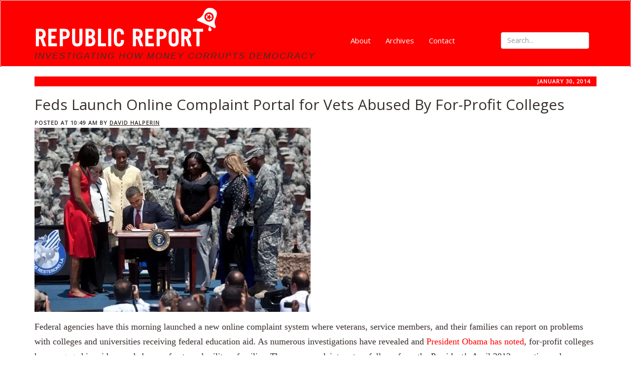

--- FILE ---
content_type: text/html; charset=UTF-8
request_url: https://www.republicreport.org/2014/us-agencies-launch-online-complaint-system-vets-abused-by-colleges/
body_size: 14793
content:
<!doctype html> 
<html style="height:100%;" lang="en-US">
    <head> 
        <meta charset="UTF-8"> 
        <meta name="viewport" content="width=device-width, initial-scale=1.0"> 
        <meta name="keywords" content="david halperin, for profit colleges" />
        <meta name="description" content="Investigating how money corrupts democracy" />
        <link rel="shortcut icon" href="https://www.republicreport.org/wp-content/themes/rr2016/ico/favicon.png"> 


<meta property="og:locale" content="en_US"/>
        <!-- Core CSS -->                  
        <!-- Style Library -->         
        <!-- HTML5 shim, for IE6-8 support of HTML5 elements. All other JS at the end of file. -->         
        <!--[if lt IE 9]>
      <script src="https://www.republicreport.org/wp-content/themes/rr2016/js/html5shiv.js"></script>
      <script src="https://www.republicreport.org/wp-content/themes/rr2016/js/respond.min.js"></script>
    <![endif]-->         
        <link rel="pingback" href="https://www.republicreport.org/xmlrpc.php">
        <title>Feds Launch Online Complaint Portal for Vets Abused By For-Profit Colleges - Republic Report</title>
<meta name="dc.title" content="Feds Launch Online Complaint Portal for Vets Abused By For-Profit Colleges - Republic Report">
<meta name="dc.description" content="Federal agencies have this morning launched a new online complaint system where veterans, service members, and their families can report on problems with colleges and universities receiving federal education aid. As numerous investigations have revealed and President Obama has noted, for-profit colleges have engaged in widespread abuses of vets and&hellip;">
<meta name="dc.relation" content="https://www.republicreport.org/2014/us-agencies-launch-online-complaint-system-vets-abused-by-colleges/">
<meta name="dc.source" content="https://www.republicreport.org/">
<meta name="dc.language" content="en_US">
<meta name="description" content="Federal agencies have this morning launched a new online complaint system where veterans, service members, and their families can report on problems with colleges and universities receiving federal education aid. As numerous investigations have revealed and President Obama has noted, for-profit colleges have engaged in widespread abuses of vets and&hellip;">
<meta name="robots" content="index, follow, max-snippet:-1, max-image-preview:large, max-video-preview:-1">
<link rel="canonical" href="https://www.republicreport.org/2014/us-agencies-launch-online-complaint-system-vets-abused-by-colleges/">
<meta property="og:url" content="https://www.republicreport.org/2014/us-agencies-launch-online-complaint-system-vets-abused-by-colleges/">
<meta property="og:site_name" content="Republic Report">
<meta property="og:locale" content="en_US">
<meta property="og:type" content="article">
<meta property="article:author" content="https://www.facebook.com/davidhalperindc">
<meta property="article:publisher" content="https://www.facebook.com/davidhalperindc">
<meta property="article:section" content="Plutocrats">
<meta property="article:tag" content="barack obama">
<meta property="article:tag" content="For-profit colleges">
<meta property="article:tag" content="military">
<meta property="article:tag" content="veterans">
<meta property="og:title" content="Feds Launch Online Complaint Portal for Vets Abused By For-Profit Colleges - Republic Report">
<meta property="og:description" content="Federal agencies have this morning launched a new online complaint system where veterans, service members, and their families can report on problems with colleges and universities receiving federal education aid. As numerous investigations have revealed and President Obama has noted, for-profit colleges have engaged in widespread abuses of vets and&hellip;">
<meta property="og:image" content="https://www.republicreport.org/wp-content/uploads/2025/10/social191-1.png">
<meta property="og:image:secure_url" content="https://www.republicreport.org/wp-content/uploads/2025/10/social191-1.png">
<meta property="og:image:width" content="1200">
<meta property="og:image:height" content="630">
<meta property="og:image:alt" content="Republic Report">
<meta name="twitter:card" content="summary_large_image">
<meta name="twitter:site" content="@DaHalperin">
<meta name="twitter:creator" content="@DaHalperin">
<meta name="twitter:title" content="Feds Launch Online Complaint Portal for Vets Abused By For-Profit Colleges - Republic Report">
<meta name="twitter:description" content="Federal agencies have this morning launched a new online complaint system where veterans, service members, and their families can report on problems with colleges and universities receiving federal education aid. As numerous investigations have revealed and President Obama has noted, for-profit colleges have engaged in widespread abuses of vets and&hellip;">
<meta name="twitter:image" content="https://www.republicreport.org/wp-content/uploads/2025/10/social2-1.png">
<link rel='dns-prefetch' href='//maps.google.com' />
<link rel='dns-prefetch' href='//fonts.googleapis.com' />
<link rel='preconnect' href='//i0.wp.com' />
<link rel="alternate" type="application/rss+xml" title="Republic Report &raquo; Feed" href="https://www.republicreport.org/feed/" />
<script type="application/ld+json">{"@context":"https:\/\/schema.org\/","@type":"Article","datePublished":"2014-01-30T10:49:54-05:00","dateModified":"2020-02-26T15:53:43-05:00","mainEntityOfPage":{"@type":"WebPage","@id":"https:\/\/www.republicreport.org\/2014\/us-agencies-launch-online-complaint-system-vets-abused-by-colleges\/"},"headline":"Feds Launch Online Complaint Portal for Vets Abused By For-Profit Colleges","author":{"@type":"Person","name":"Republic Report","url":"https:\/\/www.republicreport.org\/author\/david-halperin\/"},"publisher":{"@type":"Organization","name":"Republic Report","logo":{"@type":"ImageObject","url":"https:\/\/www.republicreport.org\/wp-content\/uploads\/2025\/10\/social112.png","width":"112","height":"112"},"sameAs":["https:\/\/www.facebook.com\/davidhalperindc","https:\/\/twitter.com\/@DaHalperin"]},"description":"Federal agencies have this morning launched a new online complaint system where veterans, service members, and their families can report on problems with colleges and universities receiving federal education aid. As numerous investigations have revealed and President Obama has noted, for-profit colleges have engaged in widespread abuses of vets and&hellip;"}</script>
<link rel="alternate" title="oEmbed (JSON)" type="application/json+oembed" href="https://www.republicreport.org/wp-json/oembed/1.0/embed?url=https%3A%2F%2Fwww.republicreport.org%2F2014%2Fus-agencies-launch-online-complaint-system-vets-abused-by-colleges%2F" />
<link rel="alternate" title="oEmbed (XML)" type="text/xml+oembed" href="https://www.republicreport.org/wp-json/oembed/1.0/embed?url=https%3A%2F%2Fwww.republicreport.org%2F2014%2Fus-agencies-launch-online-complaint-system-vets-abused-by-colleges%2F&#038;format=xml" />
		<!-- This site uses the Google Analytics by MonsterInsights plugin v9.11.1 - Using Analytics tracking - https://www.monsterinsights.com/ -->
							<script src="//www.googletagmanager.com/gtag/js?id=G-VH7L0QH1CC"  data-cfasync="false" data-wpfc-render="false" type="text/javascript" async></script>
			<script data-cfasync="false" data-wpfc-render="false" type="text/javascript">
				var mi_version = '9.11.1';
				var mi_track_user = true;
				var mi_no_track_reason = '';
								var MonsterInsightsDefaultLocations = {"page_location":"https:\/\/www.republicreport.org\/2014\/us-agencies-launch-online-complaint-system-vets-abused-by-colleges\/"};
								if ( typeof MonsterInsightsPrivacyGuardFilter === 'function' ) {
					var MonsterInsightsLocations = (typeof MonsterInsightsExcludeQuery === 'object') ? MonsterInsightsPrivacyGuardFilter( MonsterInsightsExcludeQuery ) : MonsterInsightsPrivacyGuardFilter( MonsterInsightsDefaultLocations );
				} else {
					var MonsterInsightsLocations = (typeof MonsterInsightsExcludeQuery === 'object') ? MonsterInsightsExcludeQuery : MonsterInsightsDefaultLocations;
				}

								var disableStrs = [
										'ga-disable-G-VH7L0QH1CC',
									];

				/* Function to detect opted out users */
				function __gtagTrackerIsOptedOut() {
					for (var index = 0; index < disableStrs.length; index++) {
						if (document.cookie.indexOf(disableStrs[index] + '=true') > -1) {
							return true;
						}
					}

					return false;
				}

				/* Disable tracking if the opt-out cookie exists. */
				if (__gtagTrackerIsOptedOut()) {
					for (var index = 0; index < disableStrs.length; index++) {
						window[disableStrs[index]] = true;
					}
				}

				/* Opt-out function */
				function __gtagTrackerOptout() {
					for (var index = 0; index < disableStrs.length; index++) {
						document.cookie = disableStrs[index] + '=true; expires=Thu, 31 Dec 2099 23:59:59 UTC; path=/';
						window[disableStrs[index]] = true;
					}
				}

				if ('undefined' === typeof gaOptout) {
					function gaOptout() {
						__gtagTrackerOptout();
					}
				}
								window.dataLayer = window.dataLayer || [];

				window.MonsterInsightsDualTracker = {
					helpers: {},
					trackers: {},
				};
				if (mi_track_user) {
					function __gtagDataLayer() {
						dataLayer.push(arguments);
					}

					function __gtagTracker(type, name, parameters) {
						if (!parameters) {
							parameters = {};
						}

						if (parameters.send_to) {
							__gtagDataLayer.apply(null, arguments);
							return;
						}

						if (type === 'event') {
														parameters.send_to = monsterinsights_frontend.v4_id;
							var hookName = name;
							if (typeof parameters['event_category'] !== 'undefined') {
								hookName = parameters['event_category'] + ':' + name;
							}

							if (typeof MonsterInsightsDualTracker.trackers[hookName] !== 'undefined') {
								MonsterInsightsDualTracker.trackers[hookName](parameters);
							} else {
								__gtagDataLayer('event', name, parameters);
							}
							
						} else {
							__gtagDataLayer.apply(null, arguments);
						}
					}

					__gtagTracker('js', new Date());
					__gtagTracker('set', {
						'developer_id.dZGIzZG': true,
											});
					if ( MonsterInsightsLocations.page_location ) {
						__gtagTracker('set', MonsterInsightsLocations);
					}
										__gtagTracker('config', 'G-VH7L0QH1CC', {"forceSSL":"true","link_attribution":"true"} );
										window.gtag = __gtagTracker;										(function () {
						/* https://developers.google.com/analytics/devguides/collection/analyticsjs/ */
						/* ga and __gaTracker compatibility shim. */
						var noopfn = function () {
							return null;
						};
						var newtracker = function () {
							return new Tracker();
						};
						var Tracker = function () {
							return null;
						};
						var p = Tracker.prototype;
						p.get = noopfn;
						p.set = noopfn;
						p.send = function () {
							var args = Array.prototype.slice.call(arguments);
							args.unshift('send');
							__gaTracker.apply(null, args);
						};
						var __gaTracker = function () {
							var len = arguments.length;
							if (len === 0) {
								return;
							}
							var f = arguments[len - 1];
							if (typeof f !== 'object' || f === null || typeof f.hitCallback !== 'function') {
								if ('send' === arguments[0]) {
									var hitConverted, hitObject = false, action;
									if ('event' === arguments[1]) {
										if ('undefined' !== typeof arguments[3]) {
											hitObject = {
												'eventAction': arguments[3],
												'eventCategory': arguments[2],
												'eventLabel': arguments[4],
												'value': arguments[5] ? arguments[5] : 1,
											}
										}
									}
									if ('pageview' === arguments[1]) {
										if ('undefined' !== typeof arguments[2]) {
											hitObject = {
												'eventAction': 'page_view',
												'page_path': arguments[2],
											}
										}
									}
									if (typeof arguments[2] === 'object') {
										hitObject = arguments[2];
									}
									if (typeof arguments[5] === 'object') {
										Object.assign(hitObject, arguments[5]);
									}
									if ('undefined' !== typeof arguments[1].hitType) {
										hitObject = arguments[1];
										if ('pageview' === hitObject.hitType) {
											hitObject.eventAction = 'page_view';
										}
									}
									if (hitObject) {
										action = 'timing' === arguments[1].hitType ? 'timing_complete' : hitObject.eventAction;
										hitConverted = mapArgs(hitObject);
										__gtagTracker('event', action, hitConverted);
									}
								}
								return;
							}

							function mapArgs(args) {
								var arg, hit = {};
								var gaMap = {
									'eventCategory': 'event_category',
									'eventAction': 'event_action',
									'eventLabel': 'event_label',
									'eventValue': 'event_value',
									'nonInteraction': 'non_interaction',
									'timingCategory': 'event_category',
									'timingVar': 'name',
									'timingValue': 'value',
									'timingLabel': 'event_label',
									'page': 'page_path',
									'location': 'page_location',
									'title': 'page_title',
									'referrer' : 'page_referrer',
								};
								for (arg in args) {
																		if (!(!args.hasOwnProperty(arg) || !gaMap.hasOwnProperty(arg))) {
										hit[gaMap[arg]] = args[arg];
									} else {
										hit[arg] = args[arg];
									}
								}
								return hit;
							}

							try {
								f.hitCallback();
							} catch (ex) {
							}
						};
						__gaTracker.create = newtracker;
						__gaTracker.getByName = newtracker;
						__gaTracker.getAll = function () {
							return [];
						};
						__gaTracker.remove = noopfn;
						__gaTracker.loaded = true;
						window['__gaTracker'] = __gaTracker;
					})();
									} else {
										console.log("");
					(function () {
						function __gtagTracker() {
							return null;
						}

						window['__gtagTracker'] = __gtagTracker;
						window['gtag'] = __gtagTracker;
					})();
									}
			</script>
							<!-- / Google Analytics by MonsterInsights -->
		<style id='wp-img-auto-sizes-contain-inline-css' type='text/css'>
img:is([sizes=auto i],[sizes^="auto," i]){contain-intrinsic-size:3000px 1500px}
/*# sourceURL=wp-img-auto-sizes-contain-inline-css */
</style>
<style id='wp-emoji-styles-inline-css' type='text/css'>

	img.wp-smiley, img.emoji {
		display: inline !important;
		border: none !important;
		box-shadow: none !important;
		height: 1em !important;
		width: 1em !important;
		margin: 0 0.07em !important;
		vertical-align: -0.1em !important;
		background: none !important;
		padding: 0 !important;
	}
/*# sourceURL=wp-emoji-styles-inline-css */
</style>
<style id='wp-block-library-inline-css' type='text/css'>
:root{--wp-block-synced-color:#7a00df;--wp-block-synced-color--rgb:122,0,223;--wp-bound-block-color:var(--wp-block-synced-color);--wp-editor-canvas-background:#ddd;--wp-admin-theme-color:#007cba;--wp-admin-theme-color--rgb:0,124,186;--wp-admin-theme-color-darker-10:#006ba1;--wp-admin-theme-color-darker-10--rgb:0,107,160.5;--wp-admin-theme-color-darker-20:#005a87;--wp-admin-theme-color-darker-20--rgb:0,90,135;--wp-admin-border-width-focus:2px}@media (min-resolution:192dpi){:root{--wp-admin-border-width-focus:1.5px}}.wp-element-button{cursor:pointer}:root .has-very-light-gray-background-color{background-color:#eee}:root .has-very-dark-gray-background-color{background-color:#313131}:root .has-very-light-gray-color{color:#eee}:root .has-very-dark-gray-color{color:#313131}:root .has-vivid-green-cyan-to-vivid-cyan-blue-gradient-background{background:linear-gradient(135deg,#00d084,#0693e3)}:root .has-purple-crush-gradient-background{background:linear-gradient(135deg,#34e2e4,#4721fb 50%,#ab1dfe)}:root .has-hazy-dawn-gradient-background{background:linear-gradient(135deg,#faaca8,#dad0ec)}:root .has-subdued-olive-gradient-background{background:linear-gradient(135deg,#fafae1,#67a671)}:root .has-atomic-cream-gradient-background{background:linear-gradient(135deg,#fdd79a,#004a59)}:root .has-nightshade-gradient-background{background:linear-gradient(135deg,#330968,#31cdcf)}:root .has-midnight-gradient-background{background:linear-gradient(135deg,#020381,#2874fc)}:root{--wp--preset--font-size--normal:16px;--wp--preset--font-size--huge:42px}.has-regular-font-size{font-size:1em}.has-larger-font-size{font-size:2.625em}.has-normal-font-size{font-size:var(--wp--preset--font-size--normal)}.has-huge-font-size{font-size:var(--wp--preset--font-size--huge)}.has-text-align-center{text-align:center}.has-text-align-left{text-align:left}.has-text-align-right{text-align:right}.has-fit-text{white-space:nowrap!important}#end-resizable-editor-section{display:none}.aligncenter{clear:both}.items-justified-left{justify-content:flex-start}.items-justified-center{justify-content:center}.items-justified-right{justify-content:flex-end}.items-justified-space-between{justify-content:space-between}.screen-reader-text{border:0;clip-path:inset(50%);height:1px;margin:-1px;overflow:hidden;padding:0;position:absolute;width:1px;word-wrap:normal!important}.screen-reader-text:focus{background-color:#ddd;clip-path:none;color:#444;display:block;font-size:1em;height:auto;left:5px;line-height:normal;padding:15px 23px 14px;text-decoration:none;top:5px;width:auto;z-index:100000}html :where(.has-border-color){border-style:solid}html :where([style*=border-top-color]){border-top-style:solid}html :where([style*=border-right-color]){border-right-style:solid}html :where([style*=border-bottom-color]){border-bottom-style:solid}html :where([style*=border-left-color]){border-left-style:solid}html :where([style*=border-width]){border-style:solid}html :where([style*=border-top-width]){border-top-style:solid}html :where([style*=border-right-width]){border-right-style:solid}html :where([style*=border-bottom-width]){border-bottom-style:solid}html :where([style*=border-left-width]){border-left-style:solid}html :where(img[class*=wp-image-]){height:auto;max-width:100%}:where(figure){margin:0 0 1em}html :where(.is-position-sticky){--wp-admin--admin-bar--position-offset:var(--wp-admin--admin-bar--height,0px)}@media screen and (max-width:600px){html :where(.is-position-sticky){--wp-admin--admin-bar--position-offset:0px}}

/*# sourceURL=wp-block-library-inline-css */
</style><style id='global-styles-inline-css' type='text/css'>
:root{--wp--preset--aspect-ratio--square: 1;--wp--preset--aspect-ratio--4-3: 4/3;--wp--preset--aspect-ratio--3-4: 3/4;--wp--preset--aspect-ratio--3-2: 3/2;--wp--preset--aspect-ratio--2-3: 2/3;--wp--preset--aspect-ratio--16-9: 16/9;--wp--preset--aspect-ratio--9-16: 9/16;--wp--preset--color--black: #000000;--wp--preset--color--cyan-bluish-gray: #abb8c3;--wp--preset--color--white: #ffffff;--wp--preset--color--pale-pink: #f78da7;--wp--preset--color--vivid-red: #cf2e2e;--wp--preset--color--luminous-vivid-orange: #ff6900;--wp--preset--color--luminous-vivid-amber: #fcb900;--wp--preset--color--light-green-cyan: #7bdcb5;--wp--preset--color--vivid-green-cyan: #00d084;--wp--preset--color--pale-cyan-blue: #8ed1fc;--wp--preset--color--vivid-cyan-blue: #0693e3;--wp--preset--color--vivid-purple: #9b51e0;--wp--preset--gradient--vivid-cyan-blue-to-vivid-purple: linear-gradient(135deg,rgb(6,147,227) 0%,rgb(155,81,224) 100%);--wp--preset--gradient--light-green-cyan-to-vivid-green-cyan: linear-gradient(135deg,rgb(122,220,180) 0%,rgb(0,208,130) 100%);--wp--preset--gradient--luminous-vivid-amber-to-luminous-vivid-orange: linear-gradient(135deg,rgb(252,185,0) 0%,rgb(255,105,0) 100%);--wp--preset--gradient--luminous-vivid-orange-to-vivid-red: linear-gradient(135deg,rgb(255,105,0) 0%,rgb(207,46,46) 100%);--wp--preset--gradient--very-light-gray-to-cyan-bluish-gray: linear-gradient(135deg,rgb(238,238,238) 0%,rgb(169,184,195) 100%);--wp--preset--gradient--cool-to-warm-spectrum: linear-gradient(135deg,rgb(74,234,220) 0%,rgb(151,120,209) 20%,rgb(207,42,186) 40%,rgb(238,44,130) 60%,rgb(251,105,98) 80%,rgb(254,248,76) 100%);--wp--preset--gradient--blush-light-purple: linear-gradient(135deg,rgb(255,206,236) 0%,rgb(152,150,240) 100%);--wp--preset--gradient--blush-bordeaux: linear-gradient(135deg,rgb(254,205,165) 0%,rgb(254,45,45) 50%,rgb(107,0,62) 100%);--wp--preset--gradient--luminous-dusk: linear-gradient(135deg,rgb(255,203,112) 0%,rgb(199,81,192) 50%,rgb(65,88,208) 100%);--wp--preset--gradient--pale-ocean: linear-gradient(135deg,rgb(255,245,203) 0%,rgb(182,227,212) 50%,rgb(51,167,181) 100%);--wp--preset--gradient--electric-grass: linear-gradient(135deg,rgb(202,248,128) 0%,rgb(113,206,126) 100%);--wp--preset--gradient--midnight: linear-gradient(135deg,rgb(2,3,129) 0%,rgb(40,116,252) 100%);--wp--preset--font-size--small: 13px;--wp--preset--font-size--medium: 20px;--wp--preset--font-size--large: 36px;--wp--preset--font-size--x-large: 42px;--wp--preset--spacing--20: 0.44rem;--wp--preset--spacing--30: 0.67rem;--wp--preset--spacing--40: 1rem;--wp--preset--spacing--50: 1.5rem;--wp--preset--spacing--60: 2.25rem;--wp--preset--spacing--70: 3.38rem;--wp--preset--spacing--80: 5.06rem;--wp--preset--shadow--natural: 6px 6px 9px rgba(0, 0, 0, 0.2);--wp--preset--shadow--deep: 12px 12px 50px rgba(0, 0, 0, 0.4);--wp--preset--shadow--sharp: 6px 6px 0px rgba(0, 0, 0, 0.2);--wp--preset--shadow--outlined: 6px 6px 0px -3px rgb(255, 255, 255), 6px 6px rgb(0, 0, 0);--wp--preset--shadow--crisp: 6px 6px 0px rgb(0, 0, 0);}:where(.is-layout-flex){gap: 0.5em;}:where(.is-layout-grid){gap: 0.5em;}body .is-layout-flex{display: flex;}.is-layout-flex{flex-wrap: wrap;align-items: center;}.is-layout-flex > :is(*, div){margin: 0;}body .is-layout-grid{display: grid;}.is-layout-grid > :is(*, div){margin: 0;}:where(.wp-block-columns.is-layout-flex){gap: 2em;}:where(.wp-block-columns.is-layout-grid){gap: 2em;}:where(.wp-block-post-template.is-layout-flex){gap: 1.25em;}:where(.wp-block-post-template.is-layout-grid){gap: 1.25em;}.has-black-color{color: var(--wp--preset--color--black) !important;}.has-cyan-bluish-gray-color{color: var(--wp--preset--color--cyan-bluish-gray) !important;}.has-white-color{color: var(--wp--preset--color--white) !important;}.has-pale-pink-color{color: var(--wp--preset--color--pale-pink) !important;}.has-vivid-red-color{color: var(--wp--preset--color--vivid-red) !important;}.has-luminous-vivid-orange-color{color: var(--wp--preset--color--luminous-vivid-orange) !important;}.has-luminous-vivid-amber-color{color: var(--wp--preset--color--luminous-vivid-amber) !important;}.has-light-green-cyan-color{color: var(--wp--preset--color--light-green-cyan) !important;}.has-vivid-green-cyan-color{color: var(--wp--preset--color--vivid-green-cyan) !important;}.has-pale-cyan-blue-color{color: var(--wp--preset--color--pale-cyan-blue) !important;}.has-vivid-cyan-blue-color{color: var(--wp--preset--color--vivid-cyan-blue) !important;}.has-vivid-purple-color{color: var(--wp--preset--color--vivid-purple) !important;}.has-black-background-color{background-color: var(--wp--preset--color--black) !important;}.has-cyan-bluish-gray-background-color{background-color: var(--wp--preset--color--cyan-bluish-gray) !important;}.has-white-background-color{background-color: var(--wp--preset--color--white) !important;}.has-pale-pink-background-color{background-color: var(--wp--preset--color--pale-pink) !important;}.has-vivid-red-background-color{background-color: var(--wp--preset--color--vivid-red) !important;}.has-luminous-vivid-orange-background-color{background-color: var(--wp--preset--color--luminous-vivid-orange) !important;}.has-luminous-vivid-amber-background-color{background-color: var(--wp--preset--color--luminous-vivid-amber) !important;}.has-light-green-cyan-background-color{background-color: var(--wp--preset--color--light-green-cyan) !important;}.has-vivid-green-cyan-background-color{background-color: var(--wp--preset--color--vivid-green-cyan) !important;}.has-pale-cyan-blue-background-color{background-color: var(--wp--preset--color--pale-cyan-blue) !important;}.has-vivid-cyan-blue-background-color{background-color: var(--wp--preset--color--vivid-cyan-blue) !important;}.has-vivid-purple-background-color{background-color: var(--wp--preset--color--vivid-purple) !important;}.has-black-border-color{border-color: var(--wp--preset--color--black) !important;}.has-cyan-bluish-gray-border-color{border-color: var(--wp--preset--color--cyan-bluish-gray) !important;}.has-white-border-color{border-color: var(--wp--preset--color--white) !important;}.has-pale-pink-border-color{border-color: var(--wp--preset--color--pale-pink) !important;}.has-vivid-red-border-color{border-color: var(--wp--preset--color--vivid-red) !important;}.has-luminous-vivid-orange-border-color{border-color: var(--wp--preset--color--luminous-vivid-orange) !important;}.has-luminous-vivid-amber-border-color{border-color: var(--wp--preset--color--luminous-vivid-amber) !important;}.has-light-green-cyan-border-color{border-color: var(--wp--preset--color--light-green-cyan) !important;}.has-vivid-green-cyan-border-color{border-color: var(--wp--preset--color--vivid-green-cyan) !important;}.has-pale-cyan-blue-border-color{border-color: var(--wp--preset--color--pale-cyan-blue) !important;}.has-vivid-cyan-blue-border-color{border-color: var(--wp--preset--color--vivid-cyan-blue) !important;}.has-vivid-purple-border-color{border-color: var(--wp--preset--color--vivid-purple) !important;}.has-vivid-cyan-blue-to-vivid-purple-gradient-background{background: var(--wp--preset--gradient--vivid-cyan-blue-to-vivid-purple) !important;}.has-light-green-cyan-to-vivid-green-cyan-gradient-background{background: var(--wp--preset--gradient--light-green-cyan-to-vivid-green-cyan) !important;}.has-luminous-vivid-amber-to-luminous-vivid-orange-gradient-background{background: var(--wp--preset--gradient--luminous-vivid-amber-to-luminous-vivid-orange) !important;}.has-luminous-vivid-orange-to-vivid-red-gradient-background{background: var(--wp--preset--gradient--luminous-vivid-orange-to-vivid-red) !important;}.has-very-light-gray-to-cyan-bluish-gray-gradient-background{background: var(--wp--preset--gradient--very-light-gray-to-cyan-bluish-gray) !important;}.has-cool-to-warm-spectrum-gradient-background{background: var(--wp--preset--gradient--cool-to-warm-spectrum) !important;}.has-blush-light-purple-gradient-background{background: var(--wp--preset--gradient--blush-light-purple) !important;}.has-blush-bordeaux-gradient-background{background: var(--wp--preset--gradient--blush-bordeaux) !important;}.has-luminous-dusk-gradient-background{background: var(--wp--preset--gradient--luminous-dusk) !important;}.has-pale-ocean-gradient-background{background: var(--wp--preset--gradient--pale-ocean) !important;}.has-electric-grass-gradient-background{background: var(--wp--preset--gradient--electric-grass) !important;}.has-midnight-gradient-background{background: var(--wp--preset--gradient--midnight) !important;}.has-small-font-size{font-size: var(--wp--preset--font-size--small) !important;}.has-medium-font-size{font-size: var(--wp--preset--font-size--medium) !important;}.has-large-font-size{font-size: var(--wp--preset--font-size--large) !important;}.has-x-large-font-size{font-size: var(--wp--preset--font-size--x-large) !important;}
/*# sourceURL=global-styles-inline-css */
</style>

<style id='classic-theme-styles-inline-css' type='text/css'>
/*! This file is auto-generated */
.wp-block-button__link{color:#fff;background-color:#32373c;border-radius:9999px;box-shadow:none;text-decoration:none;padding:calc(.667em + 2px) calc(1.333em + 2px);font-size:1.125em}.wp-block-file__button{background:#32373c;color:#fff;text-decoration:none}
/*# sourceURL=/wp-includes/css/classic-themes.min.css */
</style>
<link rel='stylesheet' id='ppress-frontend-css' href='https://www.republicreport.org/wp-content/plugins/wp-user-avatar/assets/css/frontend.min.css?ver=4.16.8' type='text/css' media='all' />
<link rel='stylesheet' id='ppress-flatpickr-css' href='https://www.republicreport.org/wp-content/plugins/wp-user-avatar/assets/flatpickr/flatpickr.min.css?ver=4.16.8' type='text/css' media='all' />
<link rel='stylesheet' id='ppress-select2-css' href='https://www.republicreport.org/wp-content/plugins/wp-user-avatar/assets/select2/select2.min.css?ver=ffe338fb6ab352e7d0859f442f6103c8' type='text/css' media='all' />
<link rel='stylesheet' id='bootstrap-css' href='https://www.republicreport.org/wp-content/themes/rr2016/bootstrap/css/bootstrap.min.css' type='text/css' media='all' />
<link rel='stylesheet' id='style-1-css' href='//fonts.googleapis.com/css?family==Merriweather|Open+Sans' type='text/css' media='all' />
<link rel='stylesheet' id='custom-css' href='https://www.republicreport.org/wp-content/themes/rr2016/css/custom.css' type='text/css' media='all' />
<link rel='stylesheet' id='sharedaddy-css' href='https://www.republicreport.org/wp-content/plugins/jetpack/modules/sharedaddy/sharing.css?ver=15.4' type='text/css' media='all' />
<link rel='stylesheet' id='social-logos-css' href='https://www.republicreport.org/wp-content/plugins/jetpack/_inc/social-logos/social-logos.min.css?ver=15.4' type='text/css' media='all' />
<script type="43a586f2bff5b21b7809c692-text/javascript" src="https://www.republicreport.org/wp-content/plugins/google-analytics-premium/assets/js/frontend-gtag.min.js?ver=9.11.1" id="monsterinsights-frontend-script-js" async="async" data-wp-strategy="async"></script>
<script data-cfasync="false" data-wpfc-render="false" type="text/javascript" id='monsterinsights-frontend-script-js-extra'>/* <![CDATA[ */
var monsterinsights_frontend = {"js_events_tracking":"true","download_extensions":"doc,pdf,ppt,zip,xls,docx,pptx,xlsx","inbound_paths":"[{\"path\":\"\\\/go\\\/\",\"label\":\"affiliate\"},{\"path\":\"\\\/recommend\\\/\",\"label\":\"affiliate\"}]","home_url":"https:\/\/www.republicreport.org","hash_tracking":"false","v4_id":"G-VH7L0QH1CC"};/* ]]> */
</script>
<script type="43a586f2bff5b21b7809c692-text/javascript" src="https://www.republicreport.org/wp-content/themes/rr2016/js/jquery-1.11.1.min.js" id="jquery-js"></script>
<script type="43a586f2bff5b21b7809c692-text/javascript" src="https://www.republicreport.org/wp-content/plugins/wp-user-avatar/assets/flatpickr/flatpickr.min.js?ver=4.16.8" id="ppress-flatpickr-js"></script>
<script type="43a586f2bff5b21b7809c692-text/javascript" src="https://www.republicreport.org/wp-content/plugins/wp-user-avatar/assets/select2/select2.min.js?ver=4.16.8" id="ppress-select2-js"></script>
<link rel="https://api.w.org/" href="https://www.republicreport.org/wp-json/" /><link rel="alternate" title="JSON" type="application/json" href="https://www.republicreport.org/wp-json/wp/v2/posts/12151" /><link rel="EditURI" type="application/rsd+xml" title="RSD" href="https://www.republicreport.org/xmlrpc.php?rsd" />

		<style type="text/css" id="wp-custom-css">
			.wp-caption-text {font-family: courier, monospace; font-size: 1.25rem; background:#ddd; padding: 4px; margin-bottom:2rem;}		</style>
		    </head>     
    <body data-spy="scroll" data-target="nav">
        <header>
            <nav class="navbar navbar-default" role="navigation"> 
                <div class="container"> 
                    <div class="navbar-header"> 
                        <button type="button" class="navbar-toggle" data-toggle="collapse" data-target="#bs-example-navbar-collapse-1"> 
                            <span class="sr-only">Toggle navigation</span> 
                            <span class="icon-bar"></span> 
                            <span class="icon-bar"></span> 
                            <span class="icon-bar"></span> 
                        </button>                         
                        <a class="navbar-brand" href="https://www.republicreport.org"><img src="https://www.republicreport.org/wp-content/themes/rr/images/RR-header.png" class="img-responsive"></a>
                                    <p class="tagline">INVESTIGATING HOW MONEY CORRUPTS DEMOCRACY</p> 

                    </div>                     
                    <div class="collapse navbar-collapse" id="bs-example-navbar-collapse-1"> 
                        <ul class="nav navbar-nav"> 
                        	<li><a href="/about">About</a></li>
                        	<li><a href="/archives">Archives</a></li>
                        	<li><a href="/contact">Contact</a></li>
                        </ul>
                      
                        <div class="nav navbar-nav navbar-right search-box" id="search">
                        <form method="get" action="https://www.republicreport.org"  class="navbar-form navbar-left" role="search">
                         <div class="form-group">
	<input type="search" name="s" id="s" placeholder="Search..." class="form-control" >
	</div>
</form></div>
                    </div>                     
                </div>                 
            </nav>
        </header>
        <main>
<div class="container">
                        <div class="row">
                <div class="col-md-12">
                                <div class="red-flag">January 30, 2014</span><span class="red-flag-img"></span><span class="post-meta right" style="margin-right: 10px;"></div>

                    <h2>Feds Launch Online Complaint Portal for Vets Abused By For-Profit Colleges</h2>
                    <span class="post-meta">posted at 10:49 am by <a href="https://www.republicreport.org/author/david-halperin/" title="Posts by David Halperin" rel="author">David Halperin</a></span>
                    <div class="article"> 
                    <p><a href="https://i0.wp.com/www.republicreport.org/wp-content/uploads/2013/12/ftstewart-signing.jpg"><img data-recalc-dims="1" fetchpriority="high" decoding="async" class="aligncenter size-full wp-image-11820" alt="ftstewart-signing" src="https://i0.wp.com/www.republicreport.org/wp-content/uploads/2013/12/ftstewart-signing.jpg?resize=560%2C373" width="560" height="373" srcset="https://i0.wp.com/www.republicreport.org/wp-content/uploads/2013/12/ftstewart-signing.jpg?w=560&amp;ssl=1 560w, https://i0.wp.com/www.republicreport.org/wp-content/uploads/2013/12/ftstewart-signing.jpg?resize=300%2C199&amp;ssl=1 300w" sizes="(max-width: 560px) 100vw, 560px" /></a></p>
<p>Federal agencies have this morning launched a new online complaint system where veterans, service members, and their families can report on problems with colleges and universities receiving federal education aid. As numerous investigations have revealed and <a href="https://www.republicreport.org/2012/obama-stands-with-troop/">President Obama has noted</a>, for-profit colleges have engaged in widespread abuses of vets and military families. The new complaint system follows from the President&#8217;s April 2012 executive order requiring stronger protections for veterans against deceptive recruiting and other misconduct by educational institutions.  The Departments of Education and Justice, the Consumer Financial Protection Bureau, and the Federal Trade Commission are all part of the new system, along with the Departments of Veterans Affairs and Defense. Veterans can file complaints <a href="http://www.benefits.va.gov/gibill/feedback.asp">here</a> and service members <a href="https://www.militaryonesource.mil/voluntary-education?content_id=274604">here</a>.</p>
<p>I&#8217;m hopeful that the new portal will be a major improvement over existing complaint channels, which have been confusing, and where complaints have often piled up without action. I&#8217;m hopeful in part because federal and state enforcement agencies in the past year have awoken to the abuses of the for-profit college industry and are moving ahead with major investigations.  Legitimate complaints filed on the military portal with be forwarded to the FTC&#8217;s Consumer Sentinel Network, which can be accessed by over 650 federal, state and local law enforcement agencies.</p>
<p>I wonder whether the new system can be adapted promptly for use by <em>all</em> victims of predatory for-profit colleges. While veterans have been a particular target for abuses, and deserve strong support and protection because of their service, educational opportunity and taxpayer protection would be enhanced if other victims &#8211;single mothers, immigrants, and others struggling to build better lives &#8212; also had access to a better complaint system. The Department of Education, which dispenses the vast majority of federal education aid (and provides a quarter of its aid, some $32 billion annually, to for-profit colleges), lags far behind in providing adequate means to collect, review, and investigate complaints. The links from the new portal and supporting materials for students to directly complain to the Department of Education go to an email address, not a portal site, or to the Department&#8217;s homepage &#8212; not helpful at all.</p>
<p>Here&#8217;s the press release:</p>
<p><b>Federal Agencies Partner to Protect Veterans, Service Members and their Families Using GI Bill Education Benefits</b></p>
<p align="center"><b><i>New Online Complaint System Empowers Students, Strengthens Enforcement</i></b></p>
<p>WASHINGTON, D.C. – The Departments of Veterans Affairs, Defense, Education and Justice, along with the Consumer Financial Protection Bureau and the Federal Trade Commission announced today the launch of a new online complaint system designed to collect feedback from veterans, service members and their families who are experiencing problems with educational institutions receiving funding from Federal military and veterans educational benefits programs, including benefits programs provided by the Post-9/11 GI Bill and the DoD Military Tuition Assistance Program.<b> </b></p>
<p>The centralized online reporting system is designed for veterans, service members and eligible dependents to report negative experiences with educational institutions; and gives the federal government the information needed to identify and address unfair, deceptive, and misleading practices and ensure high quality academic and student support services are available for veterans, service members, and their families.</p>
<p>“The online complaint system empowers veterans and their dependents and provides them a direct line to VA and our partner agencies,” said Allison A. Hickey, Under Secretary for Benefits, Department of Veterans Affairs. “The feedback we receive from veterans, service members and their families will help us strengthen enforcement of the ‘Principles of Excellence’ for institutions of higher learning serving veterans and their families to ensure students are receiving the education benefits they have earned and deserve.”</p>
<p>&#8220;Our service members and their families now have an easier and efficient way to provide feedback on their civilian educational experiences, which will ensure we have the right information to identify and address any negative practices,&#8221; said Jessica Wright, Acting Under Secretary of Defense for Personnel and Readiness.</p>
<p>Students can submit a complaint if they believe their school is failing to follow the Principles of Excellence, (i.e. unfair recruiting practices, credit transfer or change in degree requirements) through the centralized online reporting system accessed via the <a href="https://www.militaryonesource.mil/voluntary-education/complaint">Department of Defense</a> and <a href="http://www.benefits.va.gov/gibill/feedback.asp">GI Bill</a> websites. When feedback is received, agencies will contact the school on behalf of the student and work toward a resolution. Complaints and their resolution will be forwarded to the Federal Trade Commission Consumer Sentinel Network, accessible by over 650 federal, state and local law enforcement agencies for use in enhancing and coordinating law enforcement investigations.</p>
<p>Executive Order 13607, signed April 27, 2012, addresses reports of unfair, deceptive or misleading behavior toward veterans, service members and their families pursuing higher education and directs agencies to establish, implement and promote compliance with “Principles of Excellence” for educational institutions receiving funding from Federal military and veterans educational benefits programs  for America’s veterans, service members and eligible dependents, including preventing abusive and deceptive recruiting practices. The new online complaint system is one of a range of tools being implemented by the federal government to ensure that service members, veterans and eligible dependents have access to meaningful information about the cost and quality of educational institutions.</p>
<p align="center">###</p>
<div class="sharedaddy sd-sharing-enabled"><div class="robots-nocontent sd-block sd-social sd-social-icon sd-sharing"><h3 class="sd-title">Share this:</h3><div class="sd-content"><ul><li class="share-facebook"><a rel="nofollow noopener noreferrer"
				data-shared="sharing-facebook-12151"
				class="share-facebook sd-button share-icon no-text"
				href="https://www.republicreport.org/2014/us-agencies-launch-online-complaint-system-vets-abused-by-colleges/?share=facebook"
				target="_blank"
				aria-labelledby="sharing-facebook-12151"
				>
				<span id="sharing-facebook-12151" hidden>Click to share on Facebook (Opens in new window)</span>
				<span>Facebook</span>
			</a></li><li class="share-linkedin"><a rel="nofollow noopener noreferrer"
				data-shared="sharing-linkedin-12151"
				class="share-linkedin sd-button share-icon no-text"
				href="https://www.republicreport.org/2014/us-agencies-launch-online-complaint-system-vets-abused-by-colleges/?share=linkedin"
				target="_blank"
				aria-labelledby="sharing-linkedin-12151"
				>
				<span id="sharing-linkedin-12151" hidden>Click to share on LinkedIn (Opens in new window)</span>
				<span>LinkedIn</span>
			</a></li><li class="share-twitter"><a rel="nofollow noopener noreferrer"
				data-shared="sharing-twitter-12151"
				class="share-twitter sd-button share-icon no-text"
				href="https://www.republicreport.org/2014/us-agencies-launch-online-complaint-system-vets-abused-by-colleges/?share=twitter"
				target="_blank"
				aria-labelledby="sharing-twitter-12151"
				>
				<span id="sharing-twitter-12151" hidden>Click to share on X (Opens in new window)</span>
				<span>X</span>
			</a></li><li class="share-reddit"><a rel="nofollow noopener noreferrer"
				data-shared="sharing-reddit-12151"
				class="share-reddit sd-button share-icon no-text"
				href="https://www.republicreport.org/2014/us-agencies-launch-online-complaint-system-vets-abused-by-colleges/?share=reddit"
				target="_blank"
				aria-labelledby="sharing-reddit-12151"
				>
				<span id="sharing-reddit-12151" hidden>Click to share on Reddit (Opens in new window)</span>
				<span>Reddit</span>
			</a></li><li class="share-end"></li></ul></div></div></div> 
                    
                                        </div> 
                </div>
            </div>
            </div>            


        </main>
        <footer>
            <div class="container">
                <div class="row">
                    <div class="col-md-4"> 
</div>
                    <div class="col-md-4"> 
</div>
                    <div class="col-md-4"> 
                        <p>Republic Report is dedicated to rooting out the corruption that is so corrosive to American values. We investigate and uncover the buying and selling of politicians and of institutions entrusted with upholding the public interest. We expose how big money distorts major policy decisions – harming our economy and our people.<br></p>
                    </div>
                </div>
            </div>
        </footer>                           
        <script type="speculationrules">
{"prefetch":[{"source":"document","where":{"and":[{"href_matches":"/*"},{"not":{"href_matches":["/wp-*.php","/wp-admin/*","/wp-content/uploads/*","/wp-content/*","/wp-content/plugins/*","/wp-content/themes/rr2016/*","/*\\?(.+)"]}},{"not":{"selector_matches":"a[rel~=\"nofollow\"]"}},{"not":{"selector_matches":".no-prefetch, .no-prefetch a"}}]},"eagerness":"conservative"}]}
</script>

	<script type="43a586f2bff5b21b7809c692-text/javascript">
		window.WPCOM_sharing_counts = {"https://www.republicreport.org/2014/us-agencies-launch-online-complaint-system-vets-abused-by-colleges/":12151};
	</script>
				<script type="43a586f2bff5b21b7809c692-text/javascript">
		/* MonsterInsights Scroll Tracking */
		if ( typeof(jQuery) !== 'undefined' ) {
		jQuery( document ).ready(function(){
		function monsterinsights_scroll_tracking_load() {
		if ( ( typeof(__gaTracker) !== 'undefined' && __gaTracker && __gaTracker.hasOwnProperty( "loaded" ) && __gaTracker.loaded == true ) || ( typeof(__gtagTracker) !== 'undefined' && __gtagTracker ) ) {
		(function(factory) {
		factory(jQuery);
		}(function($) {

		/* Scroll Depth */
		"use strict";
		var defaults = {
		percentage: true
		};

		var $window = $(window),
		cache = [],
		scrollEventBound = false,
		lastPixelDepth = 0;

		/*
		* Plugin
		*/

		$.scrollDepth = function(options) {

		var startTime = +new Date();

		options = $.extend({}, defaults, options);

		/*
		* Functions
		*/

		function sendEvent(action, label, scrollDistance, timing) {
		if ( 'undefined' === typeof MonsterInsightsObject || 'undefined' === typeof MonsterInsightsObject.sendEvent ) {
		return;
		}
			var paramName = action.toLowerCase();
	var fieldsArray = {
	send_to: 'G-VH7L0QH1CC',
	non_interaction: true
	};
	fieldsArray[paramName] = label;

	if (arguments.length > 3) {
	fieldsArray.scroll_timing = timing
	MonsterInsightsObject.sendEvent('event', 'scroll_depth', fieldsArray);
	} else {
	MonsterInsightsObject.sendEvent('event', 'scroll_depth', fieldsArray);
	}
			}

		function calculateMarks(docHeight) {
		return {
		'25%' : parseInt(docHeight * 0.25, 10),
		'50%' : parseInt(docHeight * 0.50, 10),
		'75%' : parseInt(docHeight * 0.75, 10),
		/* Cushion to trigger 100% event in iOS */
		'100%': docHeight - 5
		};
		}

		function checkMarks(marks, scrollDistance, timing) {
		/* Check each active mark */
		$.each(marks, function(key, val) {
		if ( $.inArray(key, cache) === -1 && scrollDistance >= val ) {
		sendEvent('Percentage', key, scrollDistance, timing);
		cache.push(key);
		}
		});
		}

		function rounded(scrollDistance) {
		/* Returns String */
		return (Math.floor(scrollDistance/250) * 250).toString();
		}

		function init() {
		bindScrollDepth();
		}

		/*
		* Public Methods
		*/

		/* Reset Scroll Depth with the originally initialized options */
		$.scrollDepth.reset = function() {
		cache = [];
		lastPixelDepth = 0;
		$window.off('scroll.scrollDepth');
		bindScrollDepth();
		};

		/* Add DOM elements to be tracked */
		$.scrollDepth.addElements = function(elems) {

		if (typeof elems == "undefined" || !$.isArray(elems)) {
		return;
		}

		$.merge(options.elements, elems);

		/* If scroll event has been unbound from window, rebind */
		if (!scrollEventBound) {
		bindScrollDepth();
		}

		};

		/* Remove DOM elements currently tracked */
		$.scrollDepth.removeElements = function(elems) {

		if (typeof elems == "undefined" || !$.isArray(elems)) {
		return;
		}

		$.each(elems, function(index, elem) {

		var inElementsArray = $.inArray(elem, options.elements);
		var inCacheArray = $.inArray(elem, cache);

		if (inElementsArray != -1) {
		options.elements.splice(inElementsArray, 1);
		}

		if (inCacheArray != -1) {
		cache.splice(inCacheArray, 1);
		}

		});

		};

		/*
		* Throttle function borrowed from:
		* Underscore.js 1.5.2
		* http://underscorejs.org
		* (c) 2009-2013 Jeremy Ashkenas, DocumentCloud and Investigative Reporters & Editors
		* Underscore may be freely distributed under the MIT license.
		*/

		function throttle(func, wait) {
		var context, args, result;
		var timeout = null;
		var previous = 0;
		var later = function() {
		previous = new Date;
		timeout = null;
		result = func.apply(context, args);
		};
		return function() {
		var now = new Date;
		if (!previous) previous = now;
		var remaining = wait - (now - previous);
		context = this;
		args = arguments;
		if (remaining <= 0) {
		clearTimeout(timeout);
		timeout = null;
		previous = now;
		result = func.apply(context, args);
		} else if (!timeout) {
		timeout = setTimeout(later, remaining);
		}
		return result;
		};
		}

		/*
		* Scroll Event
		*/

		function bindScrollDepth() {

		scrollEventBound = true;

		$window.on('scroll.scrollDepth', throttle(function() {
		/*
		* We calculate document and window height on each scroll event to
		* account for dynamic DOM changes.
		*/

		var docHeight = $(document).height(),
		winHeight = window.innerHeight ? window.innerHeight : $window.height(),
		scrollDistance = $window.scrollTop() + winHeight,

		/* Recalculate percentage marks */
		marks = calculateMarks(docHeight),

		/* Timing */
		timing = +new Date - startTime;

		checkMarks(marks, scrollDistance, timing);
		}, 500));

		}

		init();
		};

		/* UMD export */
		return $.scrollDepth;

		}));

		jQuery.scrollDepth();
		} else {
		setTimeout(monsterinsights_scroll_tracking_load, 200);
		}
		}
		monsterinsights_scroll_tracking_load();
		});
		}
		/* End MonsterInsights Scroll Tracking */
			/* MonsterInsights Conversion Event */
	jQuery(document).ready(function() {
		jQuery('a[data-mi-conversion-event]')
			.off('click.monsterinsightsConversion')
			.on('click.monsterinsightsConversion', function() {
				if ( typeof(__gtagTracker) !== 'undefined' && __gtagTracker ) {
					var $link = jQuery(this);
					var eventName = $link.attr('data-mi-event-name');
					if ( typeof eventName === 'undefined' || ! eventName ) {
						// Fallback to first word of the <a> tag, lowercase, strip html
						var text = $link.text().trim();
						text = text.replace(/(<([^>]+)>)/gi, '').toLowerCase();
						var firstWord = text.split(/\s+/)[0] || '';

						if ( firstWord ) {
							eventName = 'click-' + firstWord;
						} else {
							eventName = $link.parent().hasClass('wp-block-image') ? 'image-click' : 'button-click';
						}
					}
					__gtagTracker('event', 'mi-' + eventName);
				}
			});
	});
	/* End MonsterInsights Conversion Event */
	
</script><script type="43a586f2bff5b21b7809c692-text/javascript" id="ppress-frontend-script-js-extra">
/* <![CDATA[ */
var pp_ajax_form = {"ajaxurl":"https://www.republicreport.org/wp-admin/admin-ajax.php","confirm_delete":"Are you sure?","deleting_text":"Deleting...","deleting_error":"An error occurred. Please try again.","nonce":"b9890a1a0e","disable_ajax_form":"false","is_checkout":"0","is_checkout_tax_enabled":"0","is_checkout_autoscroll_enabled":"true"};
//# sourceURL=ppress-frontend-script-js-extra
/* ]]> */
</script>
<script type="43a586f2bff5b21b7809c692-text/javascript" src="https://www.republicreport.org/wp-content/plugins/wp-user-avatar/assets/js/frontend.min.js?ver=4.16.8" id="ppress-frontend-script-js"></script>
<script type="43a586f2bff5b21b7809c692-text/javascript" src="https://www.republicreport.org/wp-content/themes/rr2016/js/bootstrap.min.js" id="bootstrap-js"></script>
<script type="43a586f2bff5b21b7809c692-text/javascript" src="https://www.republicreport.org/wp-content/themes/rr2016/js/plugins.js" id="plugins-js"></script>
<script type="43a586f2bff5b21b7809c692-text/javascript" src="https://maps.google.com/maps/api/js?sensor=true" id="script-1-js"></script>
<script type="43a586f2bff5b21b7809c692-text/javascript" src="https://www.republicreport.org/wp-content/themes/rr2016/js/bskit-scripts.js" id="bskitscripts-js"></script>
<script type="43a586f2bff5b21b7809c692-text/javascript" id="sharing-js-js-extra">
/* <![CDATA[ */
var sharing_js_options = {"lang":"en","counts":"1","is_stats_active":""};
//# sourceURL=sharing-js-js-extra
/* ]]> */
</script>
<script type="43a586f2bff5b21b7809c692-text/javascript" src="https://www.republicreport.org/wp-content/plugins/jetpack/_inc/build/sharedaddy/sharing.min.js?ver=15.4" id="sharing-js-js"></script>
<script type="43a586f2bff5b21b7809c692-text/javascript" id="sharing-js-js-after">
/* <![CDATA[ */
var windowOpen;
			( function () {
				function matches( el, sel ) {
					return !! (
						el.matches && el.matches( sel ) ||
						el.msMatchesSelector && el.msMatchesSelector( sel )
					);
				}

				document.body.addEventListener( 'click', function ( event ) {
					if ( ! event.target ) {
						return;
					}

					var el;
					if ( matches( event.target, 'a.share-facebook' ) ) {
						el = event.target;
					} else if ( event.target.parentNode && matches( event.target.parentNode, 'a.share-facebook' ) ) {
						el = event.target.parentNode;
					}

					if ( el ) {
						event.preventDefault();

						// If there's another sharing window open, close it.
						if ( typeof windowOpen !== 'undefined' ) {
							windowOpen.close();
						}
						windowOpen = window.open( el.getAttribute( 'href' ), 'wpcomfacebook', 'menubar=1,resizable=1,width=600,height=400' );
						return false;
					}
				} );
			} )();
var windowOpen;
			( function () {
				function matches( el, sel ) {
					return !! (
						el.matches && el.matches( sel ) ||
						el.msMatchesSelector && el.msMatchesSelector( sel )
					);
				}

				document.body.addEventListener( 'click', function ( event ) {
					if ( ! event.target ) {
						return;
					}

					var el;
					if ( matches( event.target, 'a.share-linkedin' ) ) {
						el = event.target;
					} else if ( event.target.parentNode && matches( event.target.parentNode, 'a.share-linkedin' ) ) {
						el = event.target.parentNode;
					}

					if ( el ) {
						event.preventDefault();

						// If there's another sharing window open, close it.
						if ( typeof windowOpen !== 'undefined' ) {
							windowOpen.close();
						}
						windowOpen = window.open( el.getAttribute( 'href' ), 'wpcomlinkedin', 'menubar=1,resizable=1,width=580,height=450' );
						return false;
					}
				} );
			} )();
var windowOpen;
			( function () {
				function matches( el, sel ) {
					return !! (
						el.matches && el.matches( sel ) ||
						el.msMatchesSelector && el.msMatchesSelector( sel )
					);
				}

				document.body.addEventListener( 'click', function ( event ) {
					if ( ! event.target ) {
						return;
					}

					var el;
					if ( matches( event.target, 'a.share-twitter' ) ) {
						el = event.target;
					} else if ( event.target.parentNode && matches( event.target.parentNode, 'a.share-twitter' ) ) {
						el = event.target.parentNode;
					}

					if ( el ) {
						event.preventDefault();

						// If there's another sharing window open, close it.
						if ( typeof windowOpen !== 'undefined' ) {
							windowOpen.close();
						}
						windowOpen = window.open( el.getAttribute( 'href' ), 'wpcomtwitter', 'menubar=1,resizable=1,width=600,height=350' );
						return false;
					}
				} );
			} )();
//# sourceURL=sharing-js-js-after
/* ]]> */
</script>
<script id="wp-emoji-settings" type="application/json">
{"baseUrl":"https://s.w.org/images/core/emoji/17.0.2/72x72/","ext":".png","svgUrl":"https://s.w.org/images/core/emoji/17.0.2/svg/","svgExt":".svg","source":{"concatemoji":"https://www.republicreport.org/wp-includes/js/wp-emoji-release.min.js?ver=ffe338fb6ab352e7d0859f442f6103c8"}}
</script>
<script type="43a586f2bff5b21b7809c692-module">
/* <![CDATA[ */
/*! This file is auto-generated */
const a=JSON.parse(document.getElementById("wp-emoji-settings").textContent),o=(window._wpemojiSettings=a,"wpEmojiSettingsSupports"),s=["flag","emoji"];function i(e){try{var t={supportTests:e,timestamp:(new Date).valueOf()};sessionStorage.setItem(o,JSON.stringify(t))}catch(e){}}function c(e,t,n){e.clearRect(0,0,e.canvas.width,e.canvas.height),e.fillText(t,0,0);t=new Uint32Array(e.getImageData(0,0,e.canvas.width,e.canvas.height).data);e.clearRect(0,0,e.canvas.width,e.canvas.height),e.fillText(n,0,0);const a=new Uint32Array(e.getImageData(0,0,e.canvas.width,e.canvas.height).data);return t.every((e,t)=>e===a[t])}function p(e,t){e.clearRect(0,0,e.canvas.width,e.canvas.height),e.fillText(t,0,0);var n=e.getImageData(16,16,1,1);for(let e=0;e<n.data.length;e++)if(0!==n.data[e])return!1;return!0}function u(e,t,n,a){switch(t){case"flag":return n(e,"\ud83c\udff3\ufe0f\u200d\u26a7\ufe0f","\ud83c\udff3\ufe0f\u200b\u26a7\ufe0f")?!1:!n(e,"\ud83c\udde8\ud83c\uddf6","\ud83c\udde8\u200b\ud83c\uddf6")&&!n(e,"\ud83c\udff4\udb40\udc67\udb40\udc62\udb40\udc65\udb40\udc6e\udb40\udc67\udb40\udc7f","\ud83c\udff4\u200b\udb40\udc67\u200b\udb40\udc62\u200b\udb40\udc65\u200b\udb40\udc6e\u200b\udb40\udc67\u200b\udb40\udc7f");case"emoji":return!a(e,"\ud83e\u1fac8")}return!1}function f(e,t,n,a){let r;const o=(r="undefined"!=typeof WorkerGlobalScope&&self instanceof WorkerGlobalScope?new OffscreenCanvas(300,150):document.createElement("canvas")).getContext("2d",{willReadFrequently:!0}),s=(o.textBaseline="top",o.font="600 32px Arial",{});return e.forEach(e=>{s[e]=t(o,e,n,a)}),s}function r(e){var t=document.createElement("script");t.src=e,t.defer=!0,document.head.appendChild(t)}a.supports={everything:!0,everythingExceptFlag:!0},new Promise(t=>{let n=function(){try{var e=JSON.parse(sessionStorage.getItem(o));if("object"==typeof e&&"number"==typeof e.timestamp&&(new Date).valueOf()<e.timestamp+604800&&"object"==typeof e.supportTests)return e.supportTests}catch(e){}return null}();if(!n){if("undefined"!=typeof Worker&&"undefined"!=typeof OffscreenCanvas&&"undefined"!=typeof URL&&URL.createObjectURL&&"undefined"!=typeof Blob)try{var e="postMessage("+f.toString()+"("+[JSON.stringify(s),u.toString(),c.toString(),p.toString()].join(",")+"));",a=new Blob([e],{type:"text/javascript"});const r=new Worker(URL.createObjectURL(a),{name:"wpTestEmojiSupports"});return void(r.onmessage=e=>{i(n=e.data),r.terminate(),t(n)})}catch(e){}i(n=f(s,u,c,p))}t(n)}).then(e=>{for(const n in e)a.supports[n]=e[n],a.supports.everything=a.supports.everything&&a.supports[n],"flag"!==n&&(a.supports.everythingExceptFlag=a.supports.everythingExceptFlag&&a.supports[n]);var t;a.supports.everythingExceptFlag=a.supports.everythingExceptFlag&&!a.supports.flag,a.supports.everything||((t=a.source||{}).concatemoji?r(t.concatemoji):t.wpemoji&&t.twemoji&&(r(t.twemoji),r(t.wpemoji)))});
//# sourceURL=https://www.republicreport.org/wp-includes/js/wp-emoji-loader.min.js
/* ]]> */
</script>
    <script src="/cdn-cgi/scripts/7d0fa10a/cloudflare-static/rocket-loader.min.js" data-cf-settings="43a586f2bff5b21b7809c692-|49" defer></script></body>     
</html>
